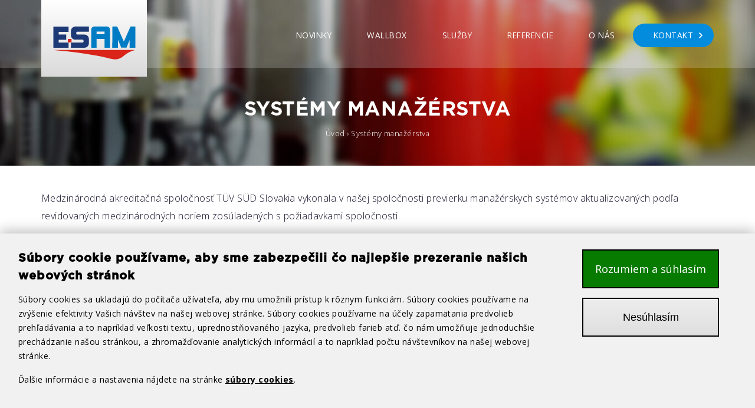

--- FILE ---
content_type: text/html; charset=utf-8
request_url: https://www.esam.sk/systemy-manazerstva
body_size: 6857
content:
<!DOCTYPE html><html lang="sk" dir="ltr" xmlns:fb="https://ogp.me/ns/fb#"><head><title>Systémy manažérstva | ElektroSystem AM</title><link rel="profile" href="http://www.w3.org/1999/xhtml/vocab" /><meta charset="utf-8"><meta name="HandheldFriendly" content="true" /><meta name="viewport" content="width=device-width, initial-scale=1.0, maximum-scale=5.0" /><meta http-equiv="Content-Type" content="text/html; charset=utf-8" /><link rel="shortcut icon" href="https://www.esam.sk/sites/default/themes/design/favicon.ico" type="image/vnd.microsoft.icon" /><script type="text/javascript">window.YETT_BLACKLIST = [/analytics/];</script><script type="text/javascript" src="/sites/all/modules/euccx/js/yett.min.js"></script><meta name="description" content="Medzinárodná akreditačná spoločnosť TÜV SÜD Slovakia vykonala v našej spoločnosti previerku manažérskych systémov aktualizovaných podľa revidovaných medzinárodných noriem zosúladených s požiadavkami spoločnosti. ElektroSystem AM pri svojej činnosti využíva metódy systémového a procesného riadenia spoločnosti, usiluje o ekonomickú, sociálnu a environmentálnu udržateľnosť s" /><link rel="canonical" href="https://www.esam.sk/systemy-manazerstva" /><link type="text/css" rel="stylesheet" href="https://www.esam.sk/sites/default/files/css/css_lQaZfjVpwP_oGNqdtWCSpJT1EMqXdMiU84ekLLxQnc4.css" media="all" /><link type="text/css" rel="stylesheet" href="https://www.esam.sk/sites/default/files/css/css_vHj40d94qzOOfFL-HPIyhfLfwHg2H43zC3xPVwhKhrc.css" media="all" /><link type="text/css" rel="stylesheet" href="https://www.esam.sk/sites/default/files/css/css_d_84lQPqnSMUe70_SLXoOnNpKyFkCAslrblCnMQu2mc.css" media="all" /><link type="text/css" rel="stylesheet" href="/sites/default/themes/design/dist/css/bootstrap.min.css" media="all" /><link type="text/css" rel="stylesheet" href="https://www.esam.sk/sites/default/files/css/css___QmoLNOB6d9c8B_QCVh2mghoSoKvT_Zyi0RVTWuUqw.css" media="all" /><script src="https://www.esam.sk/sites/default/files/js/js_8mPU4qLUuBUS2srhrT4Y_kTr98UuD5Y8Scte7vMHUWY.js"></script><script src="https://www.esam.sk/sites/default/files/js/js_TVTqjz8JHRb2KK9hlzuk0YsjzD013dKyYX_OTz-2VXU.js"></script><script src="/sites/default/themes/design/dist/js/bootstrap.min.js"></script><script>Drupal.settings.ais = [{"name":"threshold-480","size":"480"},{"name":"threshold-768","size":"768"},{"name":"threshold-992","size":"992"},{"name":"threshold-1382","size":"1382"}];
Drupal.settings.ais_method = "both-max";</script><script src="https://www.esam.sk/sites/default/files/js/js_PR2M05oJfg-1TFasl5_rL-XuoMGJViZl_xA_XXrHsz4.js"></script><script src="https://www.esam.sk/sites/default/files/js/js_Xl9OyaYXMtgzq_zCW4CqrJ0l9Qz47Z78sp4X0beRQjw.js"></script><script src="https://www.googletagmanager.com/gtag/js?id=UA-102444728-1"></script><script>window.dataLayer = window.dataLayer || [];function gtag(){dataLayer.push(arguments)};gtag("js", new Date());gtag("set", "developer_id.dMDhkMT", true);gtag("config", "UA-102444728-1", {"groups":"default"});</script><script src="https://www.esam.sk/sites/default/files/js/js_VgbcgKdDG0d1Qhzg6l2g5hnGNXW3kk-3ekLdFaLCJ0k.js"></script><script>jQuery.extend(Drupal.settings, {"basePath":"\/","pathPrefix":"","setHasJsCookie":0,"ajaxPageState":{"theme":"design","theme_token":"KxWG7fLkNS0a-iqSUqfNu43wcHpz9ZavQ_NNB6JfiJ4","js":{"0":1,"sites\/all\/modules\/eu_cookie_compliance\/js\/eu_cookie_compliance.min.js":1,"sites\/all\/modules\/euccx\/js\/euccx.js":1,"sites\/all\/themes\/bootstrap\/js\/bootstrap.js":1,"sites\/all\/modules\/jquery_update\/replace\/jquery\/2.2\/jquery.min.js":1,"misc\/jquery-extend-3.4.0.js":1,"misc\/jquery-html-prefilter-3.5.0-backport.js":1,"misc\/jquery.once.js":1,"misc\/drupal.js":1,"sites\/all\/libraries\/blazy\/blazy.min.js":1,"sites\/all\/modules\/jquery_update\/js\/jquery_browser.js":1,"sites\/all\/modules\/eu_cookie_compliance\/js\/jquery.cookie-1.4.1.min.js":1,"\/sites\/default\/themes\/design\/dist\/js\/bootstrap.min.js":1,"1":1,"sites\/all\/modules\/lazy\/lazy.js":1,"ais\/assets\/js\/ais.js":1,"public:\/\/languages\/sk_pmMnxShbIUdITwv9gw1-BI-949U3n-E_xvieKAh0hZc.js":1,"sites\/all\/libraries\/colorbox\/jquery.colorbox-min.js":1,"sites\/all\/modules\/colorbox\/js\/colorbox.js":1,"sites\/all\/modules\/colorbox\/js\/colorbox_load.js":1,"sites\/all\/modules\/colorbox\/js\/colorbox_inline.js":1,"sites\/all\/modules\/google_analytics\/googleanalytics.js":1,"https:\/\/www.googletagmanager.com\/gtag\/js?id=UA-102444728-1":1,"2":1,"sites\/default\/themes\/design\/js\/jquery.smartmenus.min.js":1,"sites\/default\/themes\/design\/addons\/bootstrap\/jquery.smartmenus.bootstrap.js":1,"sites\/default\/themes\/design\/js\/footable.min.js":1,"sites\/default\/themes\/design\/js\/lw.js":1,"sites\/default\/themes\/design\/js\/lite-yt-embed.js":1},"css":{"modules\/system\/system.base.css":1,"sites\/all\/modules\/ais\/assets\/css\/ais.css":1,"modules\/field\/theme\/field.css":1,"modules\/node\/node.css":1,"sites\/all\/modules\/views\/css\/views.css":1,"sites\/all\/modules\/ckeditor\/ckeditor.css":1,"sites\/all\/libraries\/colorbox\/example3\/colorbox.css":1,"sites\/all\/modules\/ctools\/css\/ctools.css":1,"sites\/all\/modules\/eu_cookie_compliance\/css\/eu_cookie_compliance.css":1,"public:\/\/ctools\/css\/de0573d4cffd9a5f0efed5540de4f6c3.css":1,"\/sites\/default\/themes\/design\/dist\/css\/bootstrap.min.css":1,"sites\/all\/themes\/bootstrap\/css\/3.3.5\/overrides.min.css":1,"sites\/default\/themes\/design\/addons\/bootstrap\/jquery.smartmenus.bootstrap.css":1,"sites\/default\/themes\/design\/css\/footable.bootstrap.min.css":1,"sites\/default\/themes\/design\/css\/hover-min.css":1,"sites\/default\/themes\/design\/fonts\/styles.css":1,"sites\/default\/themes\/design\/less\/settings.less":1,"sites\/default\/themes\/design\/css\/lite-yt-embed.css":1}},"colorbox":{"opacity":"0.85","current":"{current} of {total}","previous":"\u00ab Prev","next":"Next \u00bb","close":"Close","maxWidth":"98%","maxHeight":"98%","fixed":true,"mobiledetect":true,"mobiledevicewidth":"480px","file_public_path":"\/sites\/default\/files","specificPagesDefaultValue":"admin*\nimagebrowser*\nimg_assist*\nimce*\nnode\/add\/*\nnode\/*\/edit\nprint\/*\nprintpdf\/*\nsystem\/ajax\nsystem\/ajax\/*"},"better_exposed_filters":{"views":{"node_gallery":{"displays":{"block":{"filters":[]}}}}},"eu_cookie_compliance":{"cookie_policy_version":"1.0.0","popup_enabled":1,"popup_agreed_enabled":0,"popup_hide_agreed":0,"popup_clicking_confirmation":false,"popup_scrolling_confirmation":false,"popup_html_info":"\u003Cdiv class=\u0022eu-cookie-compliance-banner eu-cookie-compliance-banner-info eu-cookie-compliance-banner--opt-in\u0022\u003E\n  \u003Cdiv class=\u0022popup-content info\u0022\u003E\n        \u003Cdiv id=\u0022popup-text\u0022\u003E\n      \u003Cdiv class=\u0022gdpr-desktop\u0022\u003E\n\u003Ch2\u003E\tS\u00fabory cookie pou\u017e\u00edvame, aby sme zabezpe\u010dili \u010do najlep\u0161ie prezeranie na\u0161ich webov\u00fdch str\u00e1nok\u003C\/h2\u003E\n\u003Cp\u003ES\u00fabory cookies sa ukladaj\u00fa do po\u010d\u00edta\u010da u\u017e\u00edvate\u013ea, aby mu umo\u017enili pr\u00edstup k r\u00f4znym funkci\u00e1m. S\u00fabory cookies pou\u017e\u00edvame na zv\u00fd\u0161enie efektivity Va\u0161ich n\u00e1v\u0161tev na na\u0161ej webovej str\u00e1nke. S\u00fabory cookies pou\u017e\u00edvame na \u00fa\u010dely zapam\u00e4tania predvolieb preh\u013ead\u00e1vania a to napr\u00edklad ve\u013ekosti textu, uprednost\u0148ovan\u00e9ho jazyka, predvolieb farieb at\u010f. \u010do n\u00e1m umo\u017e\u0148uje jednoduch\u0161ie prech\u00e1dzanie na\u0161ou str\u00e1nkou, a zhroma\u017e\u010fovanie analytick\u00fdch inform\u00e1ci\u00ed a to napr\u00edklad po\u010dtu n\u00e1v\u0161tevn\u00edkov na na\u0161ej webovej str\u00e1nke.\u003C\/p\u003E\n\u003Cp\u003E\u010eal\u0161ie inform\u00e1cie a nastavenia n\u00e1jdete na str\u00e1nke \u003Ca href=\u0022\/subory-cookie\u0022\u003Es\u00fabory cookies\u003C\/a\u003E.\u003C\/p\u003E\n\u003C\/div\u003E\n\u003Cdiv class=\u0022gdpr-mobile\u0022\u003E\n\u003Cp\u003ES\u00fabory cookie pou\u017e\u00edvame, aby sme zabezpe\u010dili \u010do najlep\u0161ie prezeranie na\u0161ich webov\u00fdch str\u00e1nok. \u010eal\u0161ie inform\u00e1cie a nastavenia n\u00e1jdete na str\u00e1nke \u003Ca href=\u0022\/subory-cookie\u0022\u003Es\u00fabory cookies\u003C\/a\u003E\u003C\/p\u003E\n\u003C\/div\u003E          \u003C\/div\u003E\n    \n    \u003Cdiv id=\u0022popup-buttons\u0022 class=\u0022\u0022\u003E\n            \u003Cbutton type=\u0022button\u0022 class=\u0022agree-button eu-cookie-compliance-secondary-button\u0022\u003ERozumiem a s\u00fahlas\u00edm\u003C\/button\u003E\n              \u003Cbutton type=\u0022button\u0022 class=\u0022decline-button eu-cookie-compliance-default-button\u0022 \u003ENes\u00fahlas\u00edm\u003C\/button\u003E\n          \u003C\/div\u003E\n  \u003C\/div\u003E\n\u003C\/div\u003E","use_mobile_message":false,"mobile_popup_html_info":"\u003Cdiv class=\u0022eu-cookie-compliance-banner eu-cookie-compliance-banner-info eu-cookie-compliance-banner--opt-in\u0022\u003E\n  \u003Cdiv class=\u0022popup-content info\u0022\u003E\n        \u003Cdiv id=\u0022popup-text\u0022\u003E\n                \u003C\/div\u003E\n    \n    \u003Cdiv id=\u0022popup-buttons\u0022 class=\u0022\u0022\u003E\n            \u003Cbutton type=\u0022button\u0022 class=\u0022agree-button eu-cookie-compliance-secondary-button\u0022\u003ERozumiem a s\u00fahlas\u00edm\u003C\/button\u003E\n              \u003Cbutton type=\u0022button\u0022 class=\u0022decline-button eu-cookie-compliance-default-button\u0022 \u003ENes\u00fahlas\u00edm\u003C\/button\u003E\n          \u003C\/div\u003E\n  \u003C\/div\u003E\n\u003C\/div\u003E\n","mobile_breakpoint":"768","popup_html_agreed":"\u003Cdiv\u003E\n  \u003Cdiv class=\u0022popup-content agreed\u0022\u003E\n    \u003Cdiv id=\u0022popup-text\u0022\u003E\n      \u003Cp\u003ENastavenia napr. pre GoogleTagManager, Id, GoogleAnalitycs. Form\u00e1tovanie ako JSON. Vzor: GTM:GTM-TTKHP4F,ID:152,GA:GA-597-256{GTM:,GA:UA-5365432-50}\u003C\/p\u003E\n    \u003C\/div\u003E\n    \u003Cdiv id=\u0022popup-buttons\u0022\u003E\n      \u003Cbutton type=\u0022button\u0022 class=\u0022hide-popup-button eu-cookie-compliance-hide-button\u0022\u003ESkry\u0165\u003C\/button\u003E\n              \u003Cbutton type=\u0022button\u0022 class=\u0022find-more-button eu-cookie-compliance-more-button-thank-you\u0022 \u003EMore info\u003C\/button\u003E\n          \u003C\/div\u003E\n  \u003C\/div\u003E\n\u003C\/div\u003E","popup_use_bare_css":false,"popup_height":"auto","popup_width":"100%","popup_delay":1000,"popup_link":"\/subory-cookie","popup_link_new_window":0,"popup_position":null,"fixed_top_position":1,"popup_language":"sk","store_consent":true,"better_support_for_screen_readers":1,"reload_page":1,"domain":"","domain_all_sites":0,"popup_eu_only_js":0,"cookie_lifetime":"730","cookie_session":false,"disagree_do_not_show_popup":0,"method":"opt_in","allowed_cookies":"","withdraw_markup":"\u003Cbutton type=\u0022button\u0022 class=\u0022eu-cookie-withdraw-tab\u0022\u003ECookies nastavenia\u003C\/button\u003E\n\u003Cdiv class=\u0022eu-cookie-withdraw-banner\u0022\u003E\n  \u003Cdiv class=\u0022popup-content info\u0022\u003E\n    \u003Cdiv id=\u0022popup-text\u0022\u003E\n      \u003Ch2\u003E\tCookies nastavenia\u003C\/h2\u003E\u003Cp\u003EPou\u017e\u00edvanie Cookies na na\u0161ich str\u00e1nkach je volite\u013en\u00e9. Kliknut\u00edm na doleuveden\u00e9 tla\u010didl\u00e1 m\u00f4\u017eete zmeni\u0165 va\u0161e aktu\u00e1lne nastavenia Cookies.\u003C\/p\u003E    \u003C\/div\u003E\n    \u003Cdiv id=\u0022popup-buttons\u0022\u003E\n      \u003Cbutton type=\u0022button\u0022 class=\u0022eu-cookie-withdraw-button\u0022\u003EOdmietam\u003C\/button\u003E\n    \u003C\/div\u003E\n  \u003C\/div\u003E\n\u003C\/div\u003E\n","withdraw_enabled":false,"withdraw_button_on_info_popup":0,"cookie_categories":[],"cookie_categories_details":[],"enable_save_preferences_button":1,"cookie_name":"","cookie_value_disagreed":"0","cookie_value_agreed_show_thank_you":"1","cookie_value_agreed":"2","containing_element":"body","automatic_cookies_removal":1,"close_button_action":"close_banner"},"googleanalytics":{"account":["UA-102444728-1"],"trackOutbound":1,"trackMailto":1,"trackDownload":1,"trackDownloadExtensions":"7z|aac|arc|arj|asf|asx|avi|bin|csv|doc(x|m)?|dot(x|m)?|exe|flv|gif|gz|gzip|hqx|jar|jpe?g|js|mp(2|3|4|e?g)|mov(ie)?|msi|msp|pdf|phps|png|ppt(x|m)?|pot(x|m)?|pps(x|m)?|ppam|sld(x|m)?|thmx|qtm?|ra(m|r)?|sea|sit|tar|tgz|torrent|txt|wav|wma|wmv|wpd|xls(x|m|b)?|xlt(x|m)|xlam|xml|z|zip","trackColorbox":1},"euccx":{"plugins":{"ganalytics":{"blacklist":["\/analytics\/"],"cookies_handled":["_ga","_gat","_gid"]}},"unticked":0,"dab":0},"lazy":{"errorClass":"b-error","loadInvisible":false,"offset":100,"saveViewportOffsetDelay":50,"selector":".b-lazy","src":"data-src","successClass":"b-loaded","validateDelay":25},"bootstrap":{"anchorsFix":"0","anchorsSmoothScrolling":"0","formHasError":1,"popoverEnabled":1,"popoverOptions":{"animation":1,"html":0,"placement":"right","selector":"","trigger":"click","triggerAutoclose":1,"title":"","content":"","delay":0,"container":"body"},"tooltipEnabled":1,"tooltipOptions":{"animation":1,"html":0,"placement":"auto left","selector":"","trigger":"hover focus","delay":0,"container":"body"}}});</script> <!--[if lt IE 9]><script src="//html5shiv.googlecode.com/svn/trunk/html5.js"></script><![endif]--></head><body class="html not-front not-logged-in no-sidebars page-node page-node- page-node-177 node-type-page i18n-sk navbar-is-static-top"><div id="skip-link"> <a href="#main-content" class="element-invisible element-focusable">Skočiť na hlavný obsah</a></div> <header id="navbar" role="banner" class="navbar navbar-static-top navbar-default header-0"><div class="container-fluid container"><div class="header-phone header-phone-2"> <a href="tel:"> <span class="phone-img"></span> <span class="text">Volajte</span><span class="number">&nbsp;&nbsp;</span> </a></div><div class="navbar-header"> <button type="button" class="navbar-toggle" data-toggle="collapse" data-target=".navbar-collapse"><div class="rwd-btn"> <span class="sr-only">Toggle navigation</span> <span class="icon-bar"></span> <span class="icon-bar"></span> <span class="icon-bar"></span></div> <span class="rwd-menu">Menu</span> </button></div> <a class="logo navbar-btn" href="/" title="ElektroSystem AM"> <img alt="ElektroSystem AM" src="/sites/default/themes/design/logo.svg" height="65" /> </a><div class="navbar-collapse collapse" id="main-menu"> <nav role="navigation" class="navbar navbar-default navbar-static-top"><ul class="menu nav navbar-nav"><li class="first leaf"><a href="/novinky">Novinky</a></li><li class="leaf"><a href="https://nabijacky.esam.sk/" title="Zobraziť prezentáciu pre inteligentné nabíjačky Wallbox">Wallbox</a></li><li class="leaf"><a href="/sluzby" title="">Služby</a></li><li class="leaf"><a href="/referencie">Referencie</a></li><li class="leaf"><a href="/o-spolocnosti">O nás</a></li><li class="last leaf"><a href="/kontakt">Kontakt</a></li></ul> </nav></div></div></header><div class="main-wrapper text-align-0"><div class="title-wrapper"><div class="container"><h1 class="page-header">Systémy manažérstva</h1><h2 class="element-invisible">Nachádzate sa tu</h2><div class="breadcrumb"><span class="inline odd first"><a href="/">Úvod</a></span> <span class="delimiter">›</span> <span class="inline even last">Systémy manažérstva</span></div></div></div><div class="text-align-0 content-pos-0"></div><div class="main-container container "><div class="row"><div class="main-s1 content-section"> <section class="col-sm-12"> <a id="main-content"></a><div class="region region-content"> <section id="block-system-main" class="block block-system clearfix"><div class="ds-1col node node-page view-mode-full clearfix"><div class="field field-name-body field-type-text-with-summary field-label-hidden"><div class="field-items"><div class="field-item even"><p>Medzinárodná akreditačná spoločnosť TÜV SÜD Slovakia vykonala v našej spoločnosti previerku manažérskych systémov aktualizovaných podľa revidovaných medzinárodných noriem zosúladených s požiadavkami spoločnosti.</p><p>ElektroSystem AM pri svojej činnosti využíva metódy systémového a procesného riadenia spoločnosti, usiluje o ekonomickú, sociálnu a environmentálnu udržateľnosť s cieľom zabezpečiť dlhodobý úspech spoločnosti. V rámci podpory tohto cieľa spoločnosť vyžaduje dodržiavanie etických zásad v pracovnej oblasti, v oblasti životného prostredia, zdravia a bezpečnosti.</p><p> </p><h4>Spoločnosť má vybudované manažérske systémy podľa medzinárodných štandardov:</h4><p> </p><table border="0" cellpadding="0" cellspacing="0" style="width: 100%"><tbody><tr><td><img alt="" style="width: 163px; height: 163px;" class="b-lazy" data-src="https://www.esam.sk//sites/default/files/obrazky/standard1.jpg" src="[data-uri]" /></td><td><h3>STN EN ISO 9001:2016</h3><p><span style="font-size:16px;">Systém manažérstva kvality</span></p></td></tr><tr><td><img alt="" style="width: 161px; height: 161px;" class="b-lazy" data-src="https://www.esam.sk//sites/default/files/obrazky/standard2.jpg" src="[data-uri]" /></td><td><h3>STN OHSAS 18001:2009</h3><p><span style="font-size:16px;">Systém manažérstva bezpečnosti a ochrany zdravia pri práci</span></p></td></tr><tr><td><img alt="" style="width: 161px; height: 162px;" class="b-lazy" data-src="https://www.esam.sk//sites/default/files/obrazky/standard3.jpg" src="[data-uri]" /></td><td><h3>STN EN ISO 14001:2016</h3><p><span style="font-size:16px;">Systém environmentálneho manažérstva</span></p></td></tr></tbody></table><p> </p><h3>Certifikáty:</h3></div></div></div></div></section></div> </section></div></div></div></div><div class="region region-content-bottom"> <section id="block-views-node-gallery-block" class="block block-views clearfix"><div class="view view-node-gallery view-id-node_gallery view-display-id-block three-column-view view-dom-id-e5ebd957c5fc58ade126d22d7d1c9278 container"><div class="view-content"><div class="views-row views-row-1 views-row-odd views-row-first"><div class="views-field views-field-field-galeria"><div class="field-content"><a href="https://www.esam.sk/sites/default/files/styles/adaptive/public/en_9001-page-001.jpg?itok=-wy6H5jx" title="Systémy manažérstva" class="colorbox" data-colorbox-gallery="gallery-node-177-O7B351TkSvQ" data-cbox-img-attrs="{&quot;title&quot;: &quot;&quot;, &quot;alt&quot;: &quot;&quot;}"><img class="img-responsive" src="https://www.esam.sk/sites/default/files/styles/xxmedium/public/en_9001-page-001.jpg?itok=REikgH_2" alt="" title="" /></a></div></div></div><div class="views-row views-row-2 views-row-even"><div class="views-field views-field-field-galeria"><div class="field-content"><a href="https://www.esam.sk/sites/default/files/styles/adaptive/public/en_14001-page-001.jpg?itok=kdBCVqA_" title="Systémy manažérstva" class="colorbox" data-colorbox-gallery="gallery-node-177-O7B351TkSvQ" data-cbox-img-attrs="{&quot;title&quot;: &quot;&quot;, &quot;alt&quot;: &quot;&quot;}"><img class="img-responsive" src="https://www.esam.sk/sites/default/files/styles/xxmedium/public/en_14001-page-001.jpg?itok=I7tE_Bkx" alt="" title="" /></a></div></div></div><div class="views-row views-row-3 views-row-odd"><div class="views-field views-field-field-galeria"><div class="field-content"><a href="https://www.esam.sk/sites/default/files/styles/adaptive/public/en_18001-page-001.jpg?itok=Pv8cFxk6" title="Systémy manažérstva" class="colorbox" data-colorbox-gallery="gallery-node-177-O7B351TkSvQ" data-cbox-img-attrs="{&quot;title&quot;: &quot;&quot;, &quot;alt&quot;: &quot;&quot;}"><img class="img-responsive" src="https://www.esam.sk/sites/default/files/styles/xxmedium/public/en_18001-page-001.jpg?itok=fIeC7tpc" alt="" title="" /></a></div></div></div><div class="views-row views-row-4 views-row-even"><div class="views-field views-field-field-galeria"><div class="field-content"><a href="https://www.esam.sk/sites/default/files/styles/adaptive/public/politika_ism.jpg?itok=VAjpyh0v" title="Systémy manažérstva" class="colorbox" data-colorbox-gallery="gallery-node-177-O7B351TkSvQ" data-cbox-img-attrs="{&quot;title&quot;: &quot;&quot;, &quot;alt&quot;: &quot;&quot;}"><img class="img-responsive" src="https://www.esam.sk/sites/default/files/styles/xxmedium/public/politika_ism.jpg?itok=eNMRS4Ub" alt="" title="" /></a></div></div></div><div class="views-row views-row-5 views-row-odd"><div class="views-field views-field-field-galeria"><div class="field-content"><a href="https://www.esam.sk/sites/default/files/styles/adaptive/public/stn_en_iso_9001_2016-page-001.jpg?itok=hZGDMmSN" title="Systémy manažérstva" class="colorbox" data-colorbox-gallery="gallery-node-177-O7B351TkSvQ" data-cbox-img-attrs="{&quot;title&quot;: &quot;&quot;, &quot;alt&quot;: &quot;&quot;}"><img class="img-responsive" src="https://www.esam.sk/sites/default/files/styles/xxmedium/public/stn_en_iso_9001_2016-page-001.jpg?itok=1KhWYS9E" alt="" title="" /></a></div></div></div><div class="views-row views-row-6 views-row-even"><div class="views-field views-field-field-galeria"><div class="field-content"><a href="https://www.esam.sk/sites/default/files/styles/adaptive/public/stn_en_iso_14001_2016-page-001.jpg?itok=-TEmh8Uw" title="Systémy manažérstva" class="colorbox" data-colorbox-gallery="gallery-node-177-O7B351TkSvQ" data-cbox-img-attrs="{&quot;title&quot;: &quot;&quot;, &quot;alt&quot;: &quot;&quot;}"><img class="img-responsive" src="https://www.esam.sk/sites/default/files/styles/xxmedium/public/stn_en_iso_14001_2016-page-001.jpg?itok=4EzAKgzp" alt="" title="" /></a></div></div></div><div class="views-row views-row-7 views-row-odd views-row-last"><div class="views-field views-field-field-galeria"><div class="field-content"><a href="https://www.esam.sk/sites/default/files/styles/adaptive/public/stn_en_iso_18001_2009-page-001.jpg?itok=Wm0xDrFL" title="Systémy manažérstva" class="colorbox" data-colorbox-gallery="gallery-node-177-O7B351TkSvQ" data-cbox-img-attrs="{&quot;title&quot;: &quot;&quot;, &quot;alt&quot;: &quot;&quot;}"><img class="img-responsive" src="https://www.esam.sk/sites/default/files/styles/xxmedium/public/stn_en_iso_18001_2009-page-001.jpg?itok=f35vKgfF" alt="" title="" /></a></div></div></div></div></div></section></div><div id="top-btn"></div><div class="footer-wrapper"> <footer class="footer"><div class="container"><div id="icon-fb"></div><div class="footer-menu footer-menu-0"><ul class="links"><li class="menu-3922 first"><a href="/o-spolocnosti">O spoločnosti</a></li><li class="menu-3923"><a href="/politika-kvality">Politika kvality</a></li><li class="menu-3924 active-trail active"><a href="/systemy-manazerstva" class="active-trail active">Systémy manažérstva</a></li><li class="menu-3925 last"><a href="/kariera">Kariéra</a></li></ul></div></div><div class="copyright"><div class="container"><div class="left"> <span>© 2026</span> <a href="/">ElektroSystem AM</a><ul class="links"><li class="menu-3066 first"><a href="/ochrana-osobnych-udajov">Ochrana osobných údajov</a></li><li class="menu-2605"><a href="/subory-cookie">Súbory cookie</a></li><li class="menu-1313"><a href="/sitemap" title="">Mapa stránky</a></li><li class="menu-8905 last"><a href="/tvorca-stranky" title="Zobraziť informácie o tvorcovi webu">Tvorca stránky</a></li></ul></div><div class="right"></div></div></div> </footer></div><script>window.eu_cookie_compliance_cookie_name = "";</script><script src="https://www.esam.sk/sites/default/files/js/js_0L4Hb5qUZJygd1h2EFulnDsma927QKLDF4LwmMjU36k.js"></script><script src="https://www.esam.sk/sites/default/files/js/js_L50O_PWoAuMOxVjnzZCkNSSmI0kFwhZsO1_KS8WnGKw.js"></script><link href="https://fonts.googleapis.com/css?family=Open+Sans:300,400,600i,700&subset=latin-ext" rel="stylesheet"></body></html>

--- FILE ---
content_type: text/javascript
request_url: https://www.esam.sk/sites/default/files/js/js_PR2M05oJfg-1TFasl5_rL-XuoMGJViZl_xA_XXrHsz4.js
body_size: 932
content:
(function ($) {

  'use strict';

  Drupal.behaviors.lazy = {
    attach: function (context, settings) {
      var options = settings.lazy ? settings.lazy : {};
      Drupal.lazy = new Blazy(options);
    }
  };

})(jQuery);
;
/**
 * @file
 * Set the adaptive image cookie based on the window size
 *
 */

// For older browsers that don't support filter()
if (!Array.prototype.filter)
{
  Array.prototype.filter = function(fun /*, thisp */)
  {
    "use strict";

    if (this == null)
      throw new TypeError();

    var t = Object(this);
    var len = t.length >>> 0;
    if (typeof fun != "function")
      throw new TypeError();

    var res = [];
    var thisp = arguments[1];
    for (var i = 0; i < len; i++)
    {
      if (i in t)
      {
        var val = t[i]; // in case fun mutates this
        if (fun.call(thisp, val, i, t))
          res.push(val);
      }
    }

    return res;
  };
}


/**
 * Set the cookie with the width value
 */
(function ($) {
  Drupal.behaviors.ais = function () {
    /*
      First, get the actual browser size.
      window.outerWidth/outerHeight answers honestly on Android devices, dishonestly on iOS, and not at all in IE
      window.screen.availWidth/availHeight answers honestly on iOS devices, dishonestly on Android, and not at all in pre-html5 browsers
      $(window).width()/height() will always answer (thanks jQuery!) and is the fall back
    */
    var width = [ window.outerWidth, window.screen.availWidth, $(window).width()];
    var height = [ window.outerHeight, window.screen.availHeight, $(window).height()];
    
    width = width.filter(Number);
    height = height.filter(Number);

    var width = Math.min.apply( Math, width);
    var height = Math.min.apply( Math, height);

    /* Select a method for determining the size */
    var size = width;
    if (Drupal.settings.ais_method == 'both-max') {
      size = Math.max( width, height );
    } else if (Drupal.settings.ais_method == 'both-min') {
      size = Math.min( width, height );
    } else if (Drupal.settings.ais_method == 'width') {
      size = width;
    } else if (Drupal.settings.ais_method == 'height') {
      size = height;
    }

    /* Match an image style and set the cookie */
    var style = Drupal.settings.ais[0];
    for (i in Drupal.settings.ais) {
       if (Number(Drupal.settings.ais[i].size) < size && Number(Drupal.settings.ais[i].size) > Number(style.size)) {
         style = Drupal.settings.ais[i];
       }
    }
    if (style) {
      document.cookie='ais='+style.name+'; path=/';
    } else {
      document.cookie='ais=;path=/;expires=Thu, 01-Jan-1970 00:00:01 GMT';
    }
  }
  $(window).resize(Drupal.behaviors.ais);
}(jQuery));

  // Call the cookie set function right away
  Drupal.behaviors.ais();

;


--- FILE ---
content_type: image/svg+xml
request_url: https://www.esam.sk/sites/default/themes/design/logo.svg
body_size: 969
content:
<?xml version="1.0" encoding="utf-8"?>
<!-- Generator: Adobe Illustrator 16.0.3, SVG Export Plug-In . SVG Version: 6.00 Build 0)  -->
<!DOCTYPE svg PUBLIC "-//W3C//DTD SVG 1.1//EN" "http://www.w3.org/Graphics/SVG/1.1/DTD/svg11.dtd">
<svg version="1.1" id="Layer_1" xmlns="http://www.w3.org/2000/svg" xmlns:xlink="http://www.w3.org/1999/xlink" x="0px" y="0px"
	 width="149.25px" height="65px" viewBox="0 0 149.25 65" enable-background="new 0 0 149.25 65" xml:space="preserve">
<polygon fill="#1E3A76" points="5.613,5.175 31.429,5.175 31.429,14.005 14.444,14.005 14.444,18.546 27.313,18.546 27.313,27.378 
	14.444,27.378 14.444,32.173 31.429,32.173 31.429,41.003 5.613,41.003 5.613,35.957 5.613,32.173 5.613,27.378 5.613,18.546 
	5.613,14.005 5.613,6.185 "/>
<polygon fill="#007CC5" points="129.943,40.845 129.885,40.715 135.305,27.631 135.305,40.879 145.082,40.879 145.021,4.922 
	136.771,4.922 125.4,30.593 114.031,4.922 105.783,4.922 105.721,40.879 115.498,40.879 115.498,27.631 120.919,40.715 
	120.859,40.845 120.973,40.846 120.986,40.879 125.4,40.861 129.816,40.879 129.83,40.846 "/>
<path fill="#1E3A76" d="M42.691,5.074h23.227v8.759H46.056c-0.43,0-0.82,0.184-1.102,0.481c-0.282,0.297-0.458,0.708-0.458,1.162
	v1.487c0,0.453,0.175,0.865,0.458,1.162c0.282,0.297,0.672,0.481,1.102,0.481h7.848v0.001h4.735c2.007,0,3.827,0.862,5.144,2.25
	c1.317,1.389,2.135,3.309,2.135,5.425v6.944c0,2.114-0.818,4.034-2.135,5.424c-1.316,1.389-3.137,2.25-5.144,2.25H35.413v-8.758
	h19.862c0.43,0,0.82-0.185,1.102-0.482c0.282-0.297,0.457-0.708,0.457-1.162v-1.486c0-0.454-0.175-0.865-0.457-1.162
	c-0.282-0.298-0.672-0.482-1.102-0.482h-4.143v-0.001h-8.44c-2.006,0-3.828-0.862-5.144-2.25c-1.317-1.388-2.135-3.309-2.135-5.425
	v-6.944c0-2.116,0.817-4.036,2.135-5.423C38.864,5.937,40.685,5.074,42.691,5.074z"/>
<path fill="#007CC5" d="M101.746,41.003v-30.92c0-2.754-2.217-5.008-4.928-5.008H74.882c-2.71,0-4.928,2.253-4.928,5.008v30.92
	h9.147V25.991h13.5v15.012H101.746L101.746,41.003z M79.102,13.501h13.5v4.542h-13.5V13.501z"/>
<path fill="#DA241A" d="M5.174,44.708h139.645c0,0-9.904,1.675-19.531,10.044c-9.626,8.37-18.691,5.58-21.622,5.023
	C100.732,59.216,72.275,50.566,5.174,44.708z"/>
<path fill="#DA241A" d="M30.655,25.919h5.27c0.235,0,0.429,0.194,0.429,0.429v5.269c0,0.237-0.194,0.43-0.429,0.43h-5.27
	c-0.236,0-0.429-0.193-0.429-0.43v-5.269C30.227,26.113,30.419,25.919,30.655,25.919z"/>
</svg>
